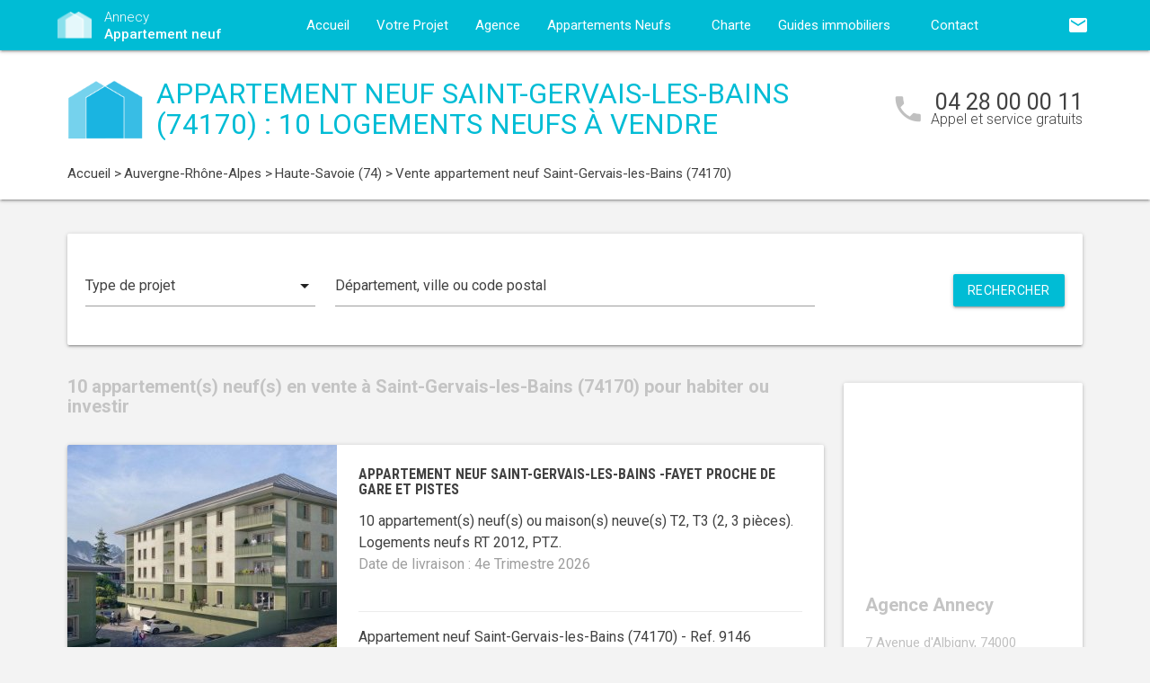

--- FILE ---
content_type: text/html; charset=UTF-8
request_url: https://www.appartement-neuf-annecy.com/appartements-neufs-auvergne-rhone-alpes/haute-savoie-74/saint-gervais-les-bains-74170/
body_size: 10972
content:
<!DOCTYPE html>
<html >
    <head >
                    <script type="text/javascript">
                window.gdprAppliesGlobally=true;(function(){function a(e){if(!window.frames[e]){if(document.body&&document.body.firstChild){var t=document.body;var n=document.createElement("iframe");n.style.display="none";n.name=e;n.title=e;t.insertBefore(n,t.firstChild)}
                else{setTimeout(function(){a(e)},5)}}}function e(n,r,o,c,s){function e(e,t,n,a){if(typeof n!=="function"){return}if(!window[r]){window[r]=[]}var i=false;if(s){i=s(e,t,n)}if(!i){window[r].push({command:e,parameter:t,callback:n,version:a})}}e.stub=true;function t(a){if(!window[n]||window[n].stub!==true){return}if(!a.data){return}
                var i=typeof a.data==="string";var e;try{e=i?JSON.parse(a.data):a.data}catch(t){return}if(e[o]){var r=e[o];window[n](r.command,r.parameter,function(e,t){var n={};n[c]={returnValue:e,success:t,callId:r.callId};a.source.postMessage(i?JSON.stringify(n):n,"*")},r.version)}}
                if(typeof window[n]!=="function"){window[n]=e;if(window.addEventListener){window.addEventListener("message",t,false)}else{window.attachEvent("onmessage",t)}}}e("__tcfapi","__tcfapiBuffer","__tcfapiCall","__tcfapiReturn");a("__tcfapiLocator");(function(e){
                var t=document.createElement("script");t.id="spcloader";t.type="text/javascript";t.async=true;t.src="https://sdk.privacy-center.org/"+e+"/loader.js?target="+document.location.hostname;t.charset="utf-8";var n=document.getElementsByTagName("script")[0];n.parentNode.insertBefore(t,n)})("5bd96f9c-904b-4384-b791-8591b7bdb0c1")})();
            </script>
                <title>Appartement neuf Saint-Gervais-les-Bains (74170) : 10 logements neufs à Saint-Gervais-les-Bains</title>
        <meta name="description" content="Saint-Gervais-les-Bains (74170) : 10 appartements neufs &agrave; vendre &agrave; Saint-Gervais-les-Bains (74170) pour l'achat de votre logement neuf. Vous souhaitez habiter ou investir dans un appartement neuf &agrave; Saint-Gervais-les-Bains ? Contactez d&egrave;s maintenant l'un de nos conseillers, accompagnement gratuit !" />
<meta name="keywords" content="appartement neuf" />
<meta property="og:title" content="Appartement neuf Saint-Gervais-les-Bains (74170) : 10 logements neufs &agrave; Saint-Gervais-les-Bains" />
<meta property="og:description" content="Saint-Gervais-les-Bains (74170) : 10 appartements neufs &agrave; vendre &agrave; Saint-Gervais-les-Bains (74170) pour l'achat de votre logement neuf. Vous souhaitez habiter ou investir dans un appartement neuf &agrave; Saint-Gervais-les-Bains ? Contactez d&egrave;s maintenant l'un de nos conseillers, accompagnement gratuit !" />
<meta property="og:keywords" content="appartement neuf" />

        
        
            <link rel="stylesheet" href="/build/css/lightslider.css" />
        <link rel="preconnect" href="https://fonts.googleapis.com">
        <link rel="preconnect" href="https://fonts.gstatic.com" crossorigin>
        <link href="https://fonts.googleapis.com/css2?family=Roboto+Condensed:wght@400;700&family=Roboto:wght@300;400;500;700&display=swap" rel="stylesheet">
        <link rel="stylesheet" href="/build/css/theme1.css" />
        <meta name="viewport" content="width=device-width, initial-scale=1">
        <link rel="icon" type="image/png" href="/favicon-appartement-neuf.png" />
        <link rel="shortcut icon" type="image/x-icon" href="/favicon-appartement-neuf.ico" />

                    <link rel="canonical" href="https://www.appartement-neuf-annecy.com/appartements-neufs-auvergne-rhone-alpes/haute-savoie-74/saint-gervais-les-bains-74170/" />
                                    
                    <!-- Google Tag Manager -->
        <script>
            var dataLayer = window.dataLayer || [];
                dataLayer.push({
        'event': 'remarketingTriggered',
        'listing_id': [ 'Ref. 9146' ],
        'listing_pagetype': 'searchresults',
        'listing_totalvalue': [ 260000 ]
    });
        </script>
        <script>
            (function(w,d,s,l,i){w[l]=w[l]||[];w[l].push({'gtm.start':
                new Date().getTime(),event:'gtm.js'});var f=d.getElementsByTagName(s)[0],
                j=d.createElement(s),dl=l!='dataLayer'?'&l='+l:'';j.async=true;j.src=
                '//www.googletagmanager.com/gtm.js?id='+i+dl;f.parentNode.insertBefore(j,f);
            })(window,document,'script','dataLayer','GTM-NG89LN');
        </script>
        <!-- End Google Tag Manager -->
    </head>
    <body class="appartement-neuf listing call-track">
        <!-- Google Tag Manager (noscript) -->
        <noscript><iframe src="https://www.googletagmanager.com/ns.html?id=GTM-NG89LN" height="0" width="0" style="display:none;visibility:hidden"></iframe></noscript>
        <!-- End Google Tag Manager (noscript) -->
        
<nav class="z-depth-1">
    <div class="container">
        <div class="nav-wrapper">
            <a href="/" class="left brand-logo">
                <img src="/images/appartement-neuf-logo.png" class="nav-img-logo" alt="Logo" />
                <span>Annecy<br>
                    <strong>Appartement neuf</strong>
                </span>
            </a>
            <a href="#" data-target="mobile-demo" class="button-collapse sidenav-trigger"><i class="material-icons">menu</i></a>
            <a href="#" data-target="modal-contact" class="modal-trigger nav-ico-xs show-on-medium-and-down"><i class="material-icons">email</i></a>
            <a href="tel:04 28 00 00 11" data-from="header" class="nav-ico-xs show-on-medium-and-down phonelink"><i class="material-icons">phone</i></a>
            <ul class="sidenav" id="mobile-demo">
                <li class="active"><a href="/">Accueil</a></li>
                <li><a href="/projet/">Votre Projet</a></li>
                <li><a href="/agence-appartement-neuf-annecy/">Agence</a></li>
                                    <li><a href="/appartements-neufs-auvergne-rhone-alpes/">Appartements Neufs</a></li>
                                <li><a href="/notre-charte/">Charte</a></li>
                <li class="no-padding">
                    <ul class="collapsible">
                        <li>
                            <a class="collapsible-header">Guides immobiliers<i class="material-icons">arrow_drop_down</i></a>
                            <div class="collapsible-body">
                                <ul>
                                    <li><a href="/guide-vefa/">VEFA</a></li>
                                    <li><a href="/guide-pinel/">Pinel</a></li>
                                </ul>
                            </div>
                        </li>
                    </ul>
                </li>
                <li><a href="/contact/">Contact</a></li>
                <li><a href="#" data-target="modal-contact" class="modal-trigger"><i class="material-icons">email</i></a></li>
                            </ul>
            <ul id="nav-mobile" class="right hide-on-med-and-down">
                                <li><a href="#" data-target="modal-contact" class="modal-trigger nav-ico" data-from="header"><i class="material-icons">email</i></a></li>
            </ul>
            <div class="center-align navigation-wrapper">
                <ul id="nav-mobile" class="hide-on-med-and-down">
                    <li ><a href="/">Accueil</a></li>
                    <li ><a href="/projet/">Votre Projet</a></li>
                    <li ><a href="/agence-appartement-neuf-annecy/">Agence</a></li>
                    <li><a  href="/appartements-neufs-auvergne-rhone-alpes/" >Appartements Neufs<i class="material-icons right"></i></a></li>
                    <li ><a href="/notre-charte/">Charte</a></li>
                    <li><a class="dropdown-button" href="/guide-vefa/" data-target="dropdown1">Guides immobiliers<i class="material-icons right"></i></a></li>
                    <li ><a href="/contact/">Contact</a></li>
                </ul>
                <ul id="dropdown1" class="dropdown-content">
                    <li><a href="/guide-vefa/">VEFA</a></li>
                    <li><a href="/guide-pinel/">Pinel</a></li>
                </ul>
                            </div>
        </div>
    </div>
</nav>        
                    <div class="program-header">
    <div class="container">
        <div class="row">
            <div class="col l9 valign-wrapper">
                <img src="/images/appartement-neuf-logoBig.png" class="program-img-logo hide-on-med-and-down" alt="Logo" />
                <h1 class="program-title-list">Appartement neuf Saint-Gervais-les-Bains (74170) : 10 logements neufs à vendre</h1>
            </div>
            <div class="col l3 right-align hide-on-med-and-down">
                <div class="program-phone">
                    <i class="material-icons">phone</i>
                    <p>
                        <a class="phonelink" href="tel:04 28 00 00 11"><span class="adwords-phone">04 28 00 00 11</span></a>
                        <span class="program-phone-sub">Appel et service gratuits</span>
                    </p>
                </div>
            </div>
        </div>
        <div class="row">
            <div class="navigation col l12">
                    <ul id="wo-breadcrumbs" class="breadcrumb" itemscope itemtype="http://schema.org/BreadcrumbList"><li class="breadcrumb" itemprop="itemListElement" itemscope itemtype="http://schema.org/ListItem"><a href="/" itemprop="item"><span itemprop="name">Accueil</span></a><meta itemprop="position" content="1" /><span class='separator'> &gt; </span></li><li class="breadcrumb" itemprop="itemListElement" itemscope itemtype="http://schema.org/ListItem"><a href="/appartements-neufs-auvergne-rhone-alpes/" itemprop="item"><span itemprop="name">Auvergne-Rhône-Alpes</span></a><meta itemprop="position" content="2" /><span class='separator'> &gt; </span></li><li class="breadcrumb" itemprop="itemListElement" itemscope itemtype="http://schema.org/ListItem"><a href="/appartements-neufs-auvergne-rhone-alpes/haute-savoie-74/" itemprop="item"><span itemprop="name">Haute-Savoie (74)</span></a><meta itemprop="position" content="3" /><span class='separator'> &gt; </span></li><li class="breadcrumb" itemprop="itemListElement" itemscope itemtype="http://schema.org/ListItem"><span itemprop="name">Vente appartement neuf Saint-Gervais-les-Bains (74170)</span><meta itemprop="position" content="4" /></li></ul>
            </div>
        </div>
    </div>
</div>

    <div class="container">
        <div class="section search-section">
                <div class="row">
                    <div class="col s12">
                            <div class="card search-block">
        <div class="row">
            <div class="col s12 l3">
                <div class="input-field">
                    <select>
                        <option value="" disabled selected>Type de projet</option>
                        <option value="0">Habiter</option>
                                                    <option value="1">Investir</option>
                                            </select>
                </div>
            </div>
            <div class="col s12 l6">
                <div class="input-field">
                    <input placeholder="Département, ville ou code postal" id="program-search" type="text" class="validate" data-url="/">
                </div>
            </div>
            <div class="col s12 l3">
                <div class="input-field">
                    <a class="waves-effect waves-light btn search-button right">Rechercher</a>
                </div>
            </div>
        </div>
    </div>
                    </div>
                </div>
        </div>

        <div class="section main-section">
            <div class="row">
                <div class="col s12 l9">
                                            <h2 class="home-h4-nomargin">10 appartement(s) neuf(s) en vente à Saint-Gervais-les-Bains (74170) pour habiter ou investir</h2>
                                                    <div class="card horizontal program-card">
    <div class="card-image">
                            <a href="/appartements-neufs-auvergne-rhone-alpes/haute-savoie-74/saint-gervais-les-bains-74170/appartement-neuf-saint-gervais-les-bains-fayet-proche-de-gare-et-pistes-74170-9146/">
                                                                    <img class="responsive-img" alt="Achat / Vente appartement neuf Saint-Gervais-les-Bains -Fayet proche de gare et pistes (74170) - Réf. 9146" src="https://www.appartement-neuf-annecy.com/media/cache/listing_thumbnail/img-p/appartements-neufs-saint-gervais-les-bains-proche-de-gare-et-pistes-74170-9146-1.jpg">
            </a>
            </div>
    <div class="card-stacked">
        <div class="card-content">
            <h3 class="h3-card"><a href="/appartements-neufs-auvergne-rhone-alpes/haute-savoie-74/saint-gervais-les-bains-74170/appartement-neuf-saint-gervais-les-bains-fayet-proche-de-gare-et-pistes-74170-9146/">Appartement neuf Saint-Gervais-les-Bains -Fayet proche de gare et pistes</a></h3>
            <div class="desc-card"><p>10 appartement(s) neuf(s) ou maison(s) neuve(s) T2, T3 (2, 3 pi&egrave;ces). <br />Logements neufs RT 2012, PTZ.<br /><span class="grey-text">Date de livraison : 4e Trimestre 2026</span></p></div>
        </div>
        <div class="card-action">
            <p class="sub-desc-card">Appartement neuf Saint-Gervais-les-Bains (74170)  - Ref. 9146</p>
        </div>
    </div>
</div>

                                                <div class="navigation">
                            

                        </div>
                                                                <h2 class="home-h4">
                                                            Appartements neufs à proximité de : Saint-Gervais-les-Bains (74170)
                                                    </h2>
                                                            </div>
                <div class="col s12 l3">
                        <div class="sidebar-map">
    <div class="card">
        <div class="card-image">
                                                    <iframe
                    width="100%"
                    height="210"
                    loading="lazy"
                    frameborder="0" style="border:0; margin-bottom: 20px;"
                    src="https://www.google.com/maps/embed/v1/place?key=AIzaSyDEoItiykXYhySFkk1cPOOGELOmdTovocE&q=7 Avenue d&#039;Albigny,74000Annecy"
                    allowfullscreen>
            </iframe>
        </div>
        <div class="card-content">
            <h4 class="home-h4-nomargin">Agence Annecy</h4>
            <p class="no-margin left-align">7 Avenue d&#039;Albigny, 74000 Annecy</p>
            <p class="no-margin left-align">Téléphone: <a class="phonelink" href="tel:04 28 00 00 11"><span class="adwords-phone">04 28 00 00 11</span></a></p>
        </div>
    </div>
</div>

        <div class="sidebar-contact">
        <div class="card">
            <h4 class="home-h4-nomargin">Nous contacter</h4>
            
    <form name="contact" method="post" action="/contact/add/9/30667" class="contact_ajax_form">

<div class="row">
        <div class="input-field col s12">    <input type="text" id="contact_firstname" name="contact[firstname]" required="required" class="" /><label class="required" for="contact_firstname">Prénom *</label></div>
    </div>
<div class="row">
        <div class="input-field col s12">    <input type="text" id="contact_lastname" name="contact[lastname]" required="required" class="" /><label class="required" for="contact_lastname">Nom *</label></div>
    </div>
<div class="row">
        <div class="input-field col s12">    <input type="email" id="contact_email" name="contact[email]" required="required" class="" /><label class="required" for="contact_email">Email *</label></div>
    </div>
<div class="row">
        <div class="input-field col s12">    <input type="text" id="contact_phonenumber" name="contact[phonenumber]" required="required" class="" /><label class="required" for="contact_phonenumber">Téléphone *</label></div>
    </div>
<div class="row">
        <div class="input-field col s12">    <input type="text" id="contact_zipcode" name="contact[zipcode]" required="required" class="" /><label class="required" for="contact_zipcode">Code Postal actuel *</label></div>
    </div>
    <input type="hidden" id="contact_from" name="contact[from]" value="sidebar" />
<div class="row">
    <div class="input-field col s12">
        <select id="contact_projectType" name="contact[projectType]" required="required"><option value="" disabled="disabled"  selected="selected">Type d&#039;achat *</option><option value="Résidence principale">Résidence principale</option><option value="Défiscalisation">Défiscalisation</option></select>
    </div>
</div>
<div class="row">
        <div class="input-field col s12"><textarea id="contact_message" name="contact[message]" class="materialize-textarea"></textarea><label class="" for="contact_message">Message</label></div>
    </div>
<div class="row">
    <div class="col s12 input-checkbox-field">
        
        <label>
    <input type="checkbox" class="filled-in"id="contact_personalDataProcessing" name="contact[personalDataProcessing]" required="required" value="1" />
    <span>J'accepte que mes données soient traitées par Appartement neuf Annecy, et/ou <a href="/mentions-legales/#personal-data" target="blank">ses partenaires</a> dans le cadre de ma demande, d'être contacté(e) par Téléphone / Email / SMS ou Messagerie instantanée et à communiquer mes données à <a href="/mentions-legales/" target="blank">ses sous-traitants</a> dans le cadre de ses propres actions promotionnelles. *</span>
</label>
    </div>
</div>
<div class="row">
    <div class="col s12 input-checkbox-field">
        <label>
    <input type="checkbox" class="filled-in"id="contact_contactChannels_refuseContact" name="contact[contactChannels][refuseContact]" value="1" />
    <span>Je m'oppose à la réception des offres et actualités de Appartement neuf Annecy par <select id="contact_contactChannels_refusedContactChannel" name="contact[contactChannels][refusedContactChannel]" class="refused-contact-channel"><option value="Email / SMS">Email / SMS</option><option value="Email">Email</option><option value="SMS">SMS</option></select></span>
</label>
    </div>
</div>
<div class="row">
    <div class="col s12 l7">
        <p class="left-align no-margin mandatory">* champs obligatoires</p>
    </div>
    <div class="col s12 l5">
        <button class="btn waves-effect waves-light btn-small" type="submit" name="action">Envoyer</button>
    </div>
</div>
<div class="row">
        
    

<div class="legal-mentions">
    <div class="col s12">
        <p>
            Appartement neuf Annecy traite les données recueillies pour répondre à vos différentes demandes et vous adresser des études personnalisées en réponse à votre projet immobilier. Pour en savoir plus sur la gestion de vos données personnelles et pour exercer vos droits, reportez-vous à notre <a href="https://www.appartement-neuf-annecy.com/mentions-legales/" target="_blank">Politique de Confidentialité des Données</a>.
        </p>
    </div>
</div>
</div>
    <input type="hidden" id="contact__token" name="contact[_token]" value="f65366d3e81.ygmif7fyCsMKZ5vkKeiM6nQna2NTk83Re6UA5dNoKcM.rXzuBfa9fKppCfKcTY7FpRUKLSwLvpLjD-tnvJ4HY5OeeZAV-bZC8jIrqw" /></form>

        </div>
    </div>
    
            <div class="sidebar-list-cities">
    <div class="card">
        <h4 class="home-h4-nomargin">
                            Appartements neufs à proximité
                    </h4>
        <ul class="list-of-cites">
                                                                
                <li><a href="/appartements-neufs-auvergne-rhone-alpes/haute-savoie-74/alby-sur-cheran-74540/">Appartement neuf Alby-sur-Chéran <span>(2)</span></a></li>
                                                                
                <li><a href="/appartements-neufs-auvergne-rhone-alpes/haute-savoie-74/alex-74290/">Appartement neuf Alex <span>(2)</span></a></li>
                                                                
                <li><a href="/appartements-neufs-auvergne-rhone-alpes/haute-savoie-74/allinges-74200/">Appartement neuf Allinges <span>(2)</span></a></li>
                                                                
                <li><a href="/appartements-neufs-auvergne-rhone-alpes/haute-savoie-74/allonzier-la-caille-74350/">Appartement neuf Allonzier-la-Caille <span>(1)</span></a></li>
                                                                
                <li><a href="/appartements-neufs-auvergne-rhone-alpes/haute-savoie-74/ambilly-74100/">Appartement neuf Ambilly <span>(9)</span></a></li>
                                                                
                <li><a href="/appartements-neufs-auvergne-rhone-alpes/haute-savoie-74/annecy-74000/">Appartement neuf Annecy <span>(24)</span></a></li>
                                                                
                <li><a href="/appartements-neufs-auvergne-rhone-alpes/haute-savoie-74/annemasse-74100/">Appartement neuf Annemasse <span>(27)</span></a></li>
                                                                
                <li><a href="/appartements-neufs-auvergne-rhone-alpes/haute-savoie-74/archamps-74160/">Appartement neuf Archamps <span>(2)</span></a></li>
                                                                
                <li><a href="/appartements-neufs-auvergne-rhone-alpes/haute-savoie-74/ayse-74130/">Appartement neuf Ayse <span>(1)</span></a></li>
                                                                
                <li><a href="/appartements-neufs-auvergne-rhone-alpes/haute-savoie-74/ballaison-74140/">Appartement neuf Ballaison <span>(1)</span></a></li>
                                                                
                <li><a href="/appartements-neufs-auvergne-rhone-alpes/haute-savoie-74/beaumont-74160/">Appartement neuf Beaumont <span>(1)</span></a></li>
                                                                
                <li><a href="/appartements-neufs-auvergne-rhone-alpes/haute-savoie-74/bonne-74380/">Appartement neuf Bonne <span>(1)</span></a></li>
                                                                
                <li><a href="/appartements-neufs-auvergne-rhone-alpes/haute-savoie-74/bonneville-74130/">Appartement neuf Bonneville <span>(4)</span></a></li>
                                                                
                <li><a href="/appartements-neufs-auvergne-rhone-alpes/haute-savoie-74/bons-en-chablais-74890/">Appartement neuf Bons-en-Chablais <span>(2)</span></a></li>
                                                                
                <li><a href="/appartements-neufs-auvergne-rhone-alpes/haute-savoie-74/bossey-74160/">Appartement neuf Bossey <span>(1)</span></a></li>
                                                                
                <li><a href="/appartements-neufs-auvergne-rhone-alpes/haute-savoie-74/chamonix-mont-blanc-74400/">Appartement neuf Chamonix-Mont-Blanc <span>(1)</span></a></li>
                                                                
                <li><a href="/appartements-neufs-auvergne-rhone-alpes/haute-savoie-74/chapeiry-74540/">Appartement neuf Chapeiry <span>(1)</span></a></li>
                                                                
                <li><a href="/appartements-neufs-auvergne-rhone-alpes/haute-savoie-74/charvonnex-74370/">Appartement neuf Charvonnex <span>(1)</span></a></li>
                                                                
                <li><a href="/appartements-neufs-auvergne-rhone-alpes/haute-savoie-74/chavanod-74650/">Appartement neuf Chavanod <span>(1)</span></a></li>
                                                                
                <li><a href="/appartements-neufs-auvergne-rhone-alpes/haute-savoie-74/chevrier-74520/">Appartement neuf Chevrier <span>(1)</span></a></li>
                                                                
                <li><a href="/appartements-neufs-auvergne-rhone-alpes/haute-savoie-74/chilly-74270/">Appartement neuf Chilly <span>(1)</span></a></li>
                                                                
                <li><a href="/appartements-neufs-auvergne-rhone-alpes/haute-savoie-74/choisy-74330/">Appartement neuf Choisy <span>(1)</span></a></li>
                                                                
                <li><a href="/appartements-neufs-auvergne-rhone-alpes/haute-savoie-74/chatillon-sur-cluses-74300/">Appartement neuf Châtillon-sur-Cluses <span>(1)</span></a></li>
                                                                
                <li><a href="/appartements-neufs-auvergne-rhone-alpes/haute-savoie-74/clermont-74270/">Appartement neuf Clermont <span>(1)</span></a></li>
                                                                
                <li><a href="/appartements-neufs-auvergne-rhone-alpes/haute-savoie-74/cluses-74300/">Appartement neuf Cluses <span>(4)</span></a></li>
                                                                
                <li><a href="/appartements-neufs-auvergne-rhone-alpes/haute-savoie-74/collonges-sous-saleve-74160/">Appartement neuf Collonges-sous-Salève <span>(2)</span></a></li>
                                                                
                <li><a href="/appartements-neufs-auvergne-rhone-alpes/haute-savoie-74/combloux-74920/">Appartement neuf Combloux <span>(1)</span></a></li>
                                                                
                <li><a href="/appartements-neufs-auvergne-rhone-alpes/haute-savoie-74/contamine-sur-arve-74130/">Appartement neuf Contamine-sur-Arve <span>(1)</span></a></li>
                                                                
                <li><a href="/appartements-neufs-auvergne-rhone-alpes/haute-savoie-74/copponex-74350/">Appartement neuf Copponex <span>(1)</span></a></li>
                                                                
                <li><a href="/appartements-neufs-auvergne-rhone-alpes/haute-savoie-74/cornier-74800/">Appartement neuf Cornier <span>(1)</span></a></li>
                                                                
                <li><a href="/appartements-neufs-auvergne-rhone-alpes/haute-savoie-74/cranves-sales-74380/">Appartement neuf Cranves-Sales <span>(1)</span></a></li>
                                                                
                <li><a href="/appartements-neufs-auvergne-rhone-alpes/haute-savoie-74/cruseilles-74350/">Appartement neuf Cruseilles <span>(1)</span></a></li>
                                                                
                <li><a href="/appartements-neufs-auvergne-rhone-alpes/haute-savoie-74/cusy-74540/">Appartement neuf Cusy <span>(1)</span></a></li>
                                                                
                <li><a href="/appartements-neufs-auvergne-rhone-alpes/haute-savoie-74/cuvat-74350/">Appartement neuf Cuvat <span>(1)</span></a></li>
                                                                
                <li><a href="/appartements-neufs-auvergne-rhone-alpes/haute-savoie-74/dingy-saint-clair-74230/">Appartement neuf Dingy-Saint-Clair <span>(1)</span></a></li>
                                                                
                <li><a href="/appartements-neufs-auvergne-rhone-alpes/haute-savoie-74/dingy-en-vuache-74520/">Appartement neuf Dingy-en-Vuache <span>(1)</span></a></li>
                                                                
                <li><a href="/appartements-neufs-auvergne-rhone-alpes/haute-savoie-74/domancy-74700/">Appartement neuf Domancy <span>(1)</span></a></li>
                                                                
                <li><a href="/appartements-neufs-auvergne-rhone-alpes/haute-savoie-74/doussard-74210/">Appartement neuf Doussard <span>(1)</span></a></li>
                                                                
                <li><a href="/appartements-neufs-auvergne-rhone-alpes/haute-savoie-74/douvaine-74140/">Appartement neuf Douvaine <span>(3)</span></a></li>
                                                                
                <li><a href="/appartements-neufs-auvergne-rhone-alpes/haute-savoie-74/duingt-74410/">Appartement neuf Duingt <span>(1)</span></a></li>
                                                                
                <li><a href="/appartements-neufs-auvergne-rhone-alpes/haute-savoie-74/epagny-74330/">Appartement neuf Epagny <span>(1)</span></a></li>
                                                                
                <li><a href="/appartements-neufs-auvergne-rhone-alpes/haute-savoie-74/eteaux-74800/">Appartement neuf Eteaux <span>(1)</span></a></li>
                                                                
                <li><a href="/appartements-neufs-auvergne-rhone-alpes/haute-savoie-74/etrembieres-74100/">Appartement neuf Etrembières <span>(2)</span></a></li>
                                                                
                <li><a href="/appartements-neufs-auvergne-rhone-alpes/haute-savoie-74/evian-les-bains-74500/">Appartement neuf Evian-les-Bains <span>(5)</span></a></li>
                                                                
                <li><a href="/appartements-neufs-auvergne-rhone-alpes/haute-savoie-74/excenevex-74140/">Appartement neuf Excenevex <span>(1)</span></a></li>
                                                                
                <li><a href="/appartements-neufs-auvergne-rhone-alpes/haute-savoie-74/faucigny-74130/">Appartement neuf Faucigny <span>(1)</span></a></li>
                                                                
                <li><a href="/appartements-neufs-auvergne-rhone-alpes/haute-savoie-74/faverges-seythenex-74210/">Appartement neuf Faverges Seythenex <span>(1)</span></a></li>
                                                                
                <li><a href="/appartements-neufs-auvergne-rhone-alpes/haute-savoie-74/feigeres-74160/">Appartement neuf Feigères <span>(1)</span></a></li>
                                                                
                <li><a href="/appartements-neufs-auvergne-rhone-alpes/haute-savoie-74/frangy-74270/">Appartement neuf Frangy <span>(1)</span></a></li>
                                                                
                <li><a href="/appartements-neufs-auvergne-rhone-alpes/haute-savoie-74/gaillard-74240/">Appartement neuf Gaillard <span>(6)</span></a></li>
                                                                
                <li><a href="/appartements-neufs-auvergne-rhone-alpes/haute-savoie-74/hauteville-sur-fier-74150/">Appartement neuf Hauteville-sur-Fier <span>(2)</span></a></li>
                                                                
                <li><a href="/appartements-neufs-auvergne-rhone-alpes/haute-savoie-74/la-muraz-74560/">Appartement neuf La Muraz <span>(1)</span></a></li>
                                                                
                <li><a href="/appartements-neufs-auvergne-rhone-alpes/haute-savoie-74/la-roche-sur-foron-74800/">Appartement neuf La Roche-sur-Foron <span>(4)</span></a></li>
                                                                
                <li><a href="/appartements-neufs-auvergne-rhone-alpes/haute-savoie-74/les-gets-74260/">Appartement neuf Les Gets <span>(1)</span></a></li>
                                                                
                <li><a href="/appartements-neufs-auvergne-rhone-alpes/haute-savoie-74/les-houches-74310/">Appartement neuf Les Houches <span>(1)</span></a></li>
                                                                
                <li><a href="/appartements-neufs-auvergne-rhone-alpes/haute-savoie-74/loisin-74140/">Appartement neuf Loisin <span>(1)</span></a></li>
                                                                
                <li><a href="/appartements-neufs-auvergne-rhone-alpes/haute-savoie-74/lovagny-74330/">Appartement neuf Lovagny <span>(1)</span></a></li>
                                                                
                <li><a href="/appartements-neufs-auvergne-rhone-alpes/haute-savoie-74/lully-74890/">Appartement neuf Lully <span>(1)</span></a></li>
                                                                
                <li><a href="/appartements-neufs-auvergne-rhone-alpes/haute-savoie-74/lyaud-74200/">Appartement neuf Lyaud <span>(1)</span></a></li>
                                                                
                <li><a href="/appartements-neufs-auvergne-rhone-alpes/haute-savoie-74/marcellaz-en-faucigny-74250/">Appartement neuf Marcellaz-en-Faucigny <span>(1)</span></a></li>
                                                                
                <li><a href="/appartements-neufs-auvergne-rhone-alpes/haute-savoie-74/margencel-74200/">Appartement neuf Margencel <span>(1)</span></a></li>
                                                                
                <li><a href="/appartements-neufs-auvergne-rhone-alpes/haute-savoie-74/marignier-74970/">Appartement neuf Marignier <span>(3)</span></a></li>
                                                                
                <li><a href="/appartements-neufs-auvergne-rhone-alpes/haute-savoie-74/marigny-saint-marcel-74150/">Appartement neuf Marigny-Saint-Marcel <span>(1)</span></a></li>
                                                                
                <li><a href="/appartements-neufs-auvergne-rhone-alpes/haute-savoie-74/marnaz-74460/">Appartement neuf Marnaz <span>(2)</span></a></li>
                                                                
                <li><a href="/appartements-neufs-auvergne-rhone-alpes/haute-savoie-74/massongy-74140/">Appartement neuf Massongy <span>(1)</span></a></li>
                                                                
                <li><a href="/appartements-neufs-auvergne-rhone-alpes/haute-savoie-74/maxilly-sur-leman-74500/">Appartement neuf Maxilly-sur-Léman <span>(1)</span></a></li>
                                                                
                <li><a href="/appartements-neufs-auvergne-rhone-alpes/haute-savoie-74/megeve-74120/">Appartement neuf Megève <span>(1)</span></a></li>
                                                                
                <li><a href="/appartements-neufs-auvergne-rhone-alpes/haute-savoie-74/messery-74140/">Appartement neuf Messery <span>(2)</span></a></li>
                                                                
                <li><a href="/appartements-neufs-auvergne-rhone-alpes/haute-savoie-74/metz-tessy-74370/">Appartement neuf Metz-Tessy <span>(1)</span></a></li>
                                                                
                <li><a href="/appartements-neufs-auvergne-rhone-alpes/haute-savoie-74/morzine-74110/">Appartement neuf Morzine <span>(1)</span></a></li>
                                                                
                <li><a href="/appartements-neufs-auvergne-rhone-alpes/haute-savoie-74/moye-74150/">Appartement neuf Moye <span>(1)</span></a></li>
                                                                
                <li><a href="/appartements-neufs-auvergne-rhone-alpes/haute-savoie-74/ma-res-74540/">Appartement neuf Mà»res <span>(1)</span></a></li>
                                                                
                <li><a href="/appartements-neufs-auvergne-rhone-alpes/haute-savoie-74/mesigny-74330/">Appartement neuf Mésigny <span>(1)</span></a></li>
                                                                
                <li><a href="/appartements-neufs-auvergne-rhone-alpes/haute-savoie-74/nangy-74380/">Appartement neuf Nangy <span>(1)</span></a></li>
                                                                
                <li><a href="/appartements-neufs-auvergne-rhone-alpes/haute-savoie-74/neydens-74160/">Appartement neuf Neydens <span>(1)</span></a></li>
                                                                
                <li><a href="/appartements-neufs-auvergne-rhone-alpes/haute-savoie-74/passy-74190/">Appartement neuf Passy <span>(2)</span></a></li>
                                                                
                <li><a href="/appartements-neufs-auvergne-rhone-alpes/haute-savoie-74/perrignier-74550/">Appartement neuf Perrignier <span>(1)</span></a></li>
                                                                
                <li><a href="/appartements-neufs-auvergne-rhone-alpes/haute-savoie-74/poisy-74330/">Appartement neuf Poisy <span>(3)</span></a></li>
                                                                
                <li><a href="/appartements-neufs-auvergne-rhone-alpes/haute-savoie-74/publier-74500/">Appartement neuf Publier <span>(1)</span></a></li>
                                                                
                <li><a href="/appartements-neufs-auvergne-rhone-alpes/haute-savoie-74/reignier-esery-74930/">Appartement neuf Reignier-Esery <span>(3)</span></a></li>
                                                                
                <li><a href="/appartements-neufs-auvergne-rhone-alpes/haute-savoie-74/rumilly-74150/">Appartement neuf Rumilly <span>(4)</span></a></li>
                                                                
                <li><a href="/appartements-neufs-auvergne-rhone-alpes/haute-savoie-74/saint-blaise-74350/">Appartement neuf Saint-Blaise <span>(1)</span></a></li>
                                                                
                <li><a href="/appartements-neufs-auvergne-rhone-alpes/haute-savoie-74/saint-cergues-74140/">Appartement neuf Saint-Cergues <span>(1)</span></a></li>
                                                                
                <li><a href="/appartements-neufs-auvergne-rhone-alpes/haute-savoie-74/saint-ferreol-74210/">Appartement neuf Saint-Ferréol <span>(1)</span></a></li>
                                                                
                <li><a href="/appartements-neufs-auvergne-rhone-alpes/haute-savoie-74/saint-felix-74540/">Appartement neuf Saint-Félix <span>(2)</span></a></li>
                                                                
                <li><a href="/appartements-neufs-auvergne-rhone-alpes/haute-savoie-74/saint-gervais-les-bains-74170/">Appartement neuf Saint-Gervais-les-Bains <span>(1)</span></a></li>
                                                                
                <li><a href="/appartements-neufs-auvergne-rhone-alpes/haute-savoie-74/saint-jean-de-tholome-74250/">Appartement neuf Saint-Jean-de-Tholome <span>(1)</span></a></li>
                                                                
                <li><a href="/appartements-neufs-auvergne-rhone-alpes/haute-savoie-74/saint-julien-en-genevois-74160/">Appartement neuf Saint-Julien-en-Genevois <span>(3)</span></a></li>
                                                                
                <li><a href="/appartements-neufs-auvergne-rhone-alpes/haute-savoie-74/saint-paul-en-chablais-74500/">Appartement neuf Saint-Paul-en-Chablais <span>(1)</span></a></li>
                                                                
                <li><a href="/appartements-neufs-auvergne-rhone-alpes/haute-savoie-74/saint-pierre-en-faucigny-74800/">Appartement neuf Saint-Pierre-en-Faucigny <span>(1)</span></a></li>
                                                                
                <li><a href="/appartements-neufs-auvergne-rhone-alpes/haute-savoie-74/sales-74150/">Appartement neuf Sales <span>(2)</span></a></li>
                                                                
                <li><a href="/appartements-neufs-auvergne-rhone-alpes/haute-savoie-74/sallanches-74700/">Appartement neuf Sallanches <span>(1)</span></a></li>
                                                                
                <li><a href="/appartements-neufs-auvergne-rhone-alpes/haute-savoie-74/sallenoves-74270/">Appartement neuf Sallenôves <span>(1)</span></a></li>
                                                                
                <li><a href="/appartements-neufs-auvergne-rhone-alpes/haute-savoie-74/samoens-74340/">Appartement neuf Samoëns <span>(1)</span></a></li>
                                                                
                <li><a href="/appartements-neufs-auvergne-rhone-alpes/haute-savoie-74/sciez-74140/">Appartement neuf Sciez <span>(3)</span></a></li>
                                                                
                <li><a href="/appartements-neufs-auvergne-rhone-alpes/haute-savoie-74/scionzier-74950/">Appartement neuf Scionzier <span>(1)</span></a></li>
                                                                
                <li><a href="/appartements-neufs-auvergne-rhone-alpes/haute-savoie-74/sillingy-74330/">Appartement neuf Sillingy <span>(1)</span></a></li>
                                                                
                <li><a href="/appartements-neufs-auvergne-rhone-alpes/haute-savoie-74/thonon-les-bains-74200/">Appartement neuf Thonon-les-Bains <span>(27)</span></a></li>
                                                                
                <li><a href="/appartements-neufs-auvergne-rhone-alpes/haute-savoie-74/thorens-glieres-74570/">Appartement neuf Thorens-Glières <span>(1)</span></a></li>
                                                                
                <li><a href="/appartements-neufs-auvergne-rhone-alpes/haute-savoie-74/thyez-74300/">Appartement neuf Thyez <span>(1)</span></a></li>
                                                                
                <li><a href="/appartements-neufs-auvergne-rhone-alpes/haute-savoie-74/thones-74230/">Appartement neuf Thônes <span>(2)</span></a></li>
                                                                
                <li><a href="/appartements-neufs-auvergne-rhone-alpes/haute-savoie-74/vallieres-74150/">Appartement neuf Vallières <span>(1)</span></a></li>
                                                                
                <li><a href="/appartements-neufs-auvergne-rhone-alpes/haute-savoie-74/villaz-74370/">Appartement neuf Villaz <span>(1)</span></a></li>
                                                                
                <li><a href="/appartements-neufs-auvergne-rhone-alpes/haute-savoie-74/ville-la-grand-74100/">Appartement neuf Ville-la-Grand <span>(4)</span></a></li>
                                                                
                <li><a href="/appartements-neufs-auvergne-rhone-alpes/haute-savoie-74/villy-le-pelloux-74350/">Appartement neuf Villy-le-Pelloux <span>(1)</span></a></li>
                                                                
                <li><a href="/appartements-neufs-auvergne-rhone-alpes/haute-savoie-74/viry-74580/">Appartement neuf Viry <span>(1)</span></a></li>
                                                                
                <li><a href="/appartements-neufs-auvergne-rhone-alpes/haute-savoie-74/viuz-en-sallaz-74250/">Appartement neuf Viuz-en-Sallaz <span>(1)</span></a></li>
                                                                
                <li><a href="/appartements-neufs-auvergne-rhone-alpes/haute-savoie-74/viuz-la-chiesaz-74540/">Appartement neuf Viuz-la-Chiésaz <span>(1)</span></a></li>
                                                                
                <li><a href="/appartements-neufs-auvergne-rhone-alpes/haute-savoie-74/vougy-74130/">Appartement neuf Vougy <span>(1)</span></a></li>
                                                                
                <li><a href="/appartements-neufs-auvergne-rhone-alpes/haute-savoie-74/vovray-en-bornes-74350/">Appartement neuf Vovray-en-Bornes <span>(1)</span></a></li>
                                                                
                <li><a href="/appartements-neufs-auvergne-rhone-alpes/haute-savoie-74/vulbens-74520/">Appartement neuf Vulbens <span>(1)</span></a></li>
                                                                
                <li><a href="/appartements-neufs-auvergne-rhone-alpes/haute-savoie-74/vetraz-monthoux-74100/">Appartement neuf Vétraz-Monthoux <span>(3)</span></a></li>
                                                                
                <li><a href="/appartements-neufs-auvergne-rhone-alpes/haute-savoie-74/yvoire-74140/">Appartement neuf Yvoire <span>(1)</span></a></li>
                    </ul>
    </div>
</div>

    
    
                </div>
            </div>
        </div>
    </div>
    
<div class="partners-wrapper">
    <div class="card">
        <div class="container">
            <div class="row">
                <div class="col s12 l9">
                    <div class="partners-block">
                            <h4 class="home-h4-nomargin">Parmi nos partenaires promoteurs...</h4>
    <div class="partner-nav">
        <span class="partner-nav-prev"><i class="material-icons">navigate_before</i></span>
        <span class="partner-nav-next"><i class="material-icons">navigate_next</i></span>
    </div>
    <div class="partners-logos">
        <ul id="lightSliderPartners">
                        <li>
                <div class="row">
                    <img src="/images/promoteurs/annecy-1.jpg" class="responsive-img" />
                </div>
            </li>
                        <li>
                <div class="row">
                    <img src="/images/promoteurs/annecy-2.jpg" class="responsive-img" />
                </div>
            </li>
                    </ul>
    </div>
                    </div>
                </div>
                <div class="col s12 l3">
    <div class="download">
        <h4 class="home-h4-nomargin">Nos guides immobiliers</h4>
        <p class="align-justify">Pour acheter sereinement dans le neuf ou tout savoir sur la loi Pinel, téléchargez gratuitement nos guides immobiliers.</p>
        <div class="left">
            <img src="/images/guides/guide-ferme-appartement-neuf-vefa.png" alt="" class="img-home-book responsive-img" />
            <a href="/guide-vefa/" class="waves-effect waves-light btn btn-small center-align">Télécharger</a>
        </div>
        <div class="right">
            <img src="/images/guides/guide-ferme-appartement-neuf-pinel.png" alt="" class="img-home-book responsive-img" />
            <a href="/guide-pinel/" class="waves-effect waves-light btn btn-small center-align">Télécharger</a>
        </div>
    </div>
</div>
            </div>
        </div>
    </div>
</div>

    <div class="container">
    <div class="section">
        <div class="card list-bottom-desc">
            <h5 style="text-align: justify;">Acheter votre appartement neuf &agrave; Saint-Gervais-les-Bains (74170)</h5>
<p style="text-align: justify;">Vous souhaitez acheter un appartement neuf &agrave; Saint-Gervais-les-Bains pour habiter ou pour investir ? Ayez toutes les cl&eacute;s en main pour acheter en toute s&eacute;curit&eacute;.</p>
<p style="text-align: justify;">Pour tout savoir sur l&rsquo;ensemble de nos&nbsp;<strong>appartements neufs</strong> &agrave; vendre &agrave; Saint-Gervais-les-Bains, contactez d&egrave;s &agrave; pr&eacute;sent l&rsquo;un de nos experts de l&rsquo;<strong>immobilier neuf</strong> qui vous accompagnera dans l&rsquo;ensemble de vos d&eacute;marches.</p>
<p style="text-align: justify;">Profitez gratuitement de l&rsquo;avis de nos conseillers.</p>
            
        </div>
    </div>
</div>
        <footer>
    <div class="container">
        <div class="row">
            <div class="col s12 l4">
                <div class="footer-logo">
                    <img src="/images/appartement-neuf-logoBig.png" class="nav-img-footer" alt="Logo" />
                    <span>
                        Annecy<br>
                        <strong>Appartement neuf</strong>
                    </span>
                </div>
            </div>
            <div class="col s12 l8">
                <p class="no-margin left-align copyright">&copy; 2026 Appartement neuf Annecy. Tous droits réservés - <a href="/mentions-legales/">Mentions légales</a> - <a href="javascript:Didomi.preferences.show()">Gestion des cookies</a> - <a href="/plan-du-site/">Plan du site</a></p>
            </div>
        </div>
    </div>
</footer>
        <script src="https://ajax.googleapis.com/ajax/libs/jquery/3.2.1/jquery.min.js"></script>
        <script src="https://cdnjs.cloudflare.com/ajax/libs/materialize/1.0.0/js/materialize.min.js"></script>
        <script src="https://cdnjs.cloudflare.com/ajax/libs/jquery.devbridge-autocomplete/1.4.4/jquery.autocomplete.min.js"></script>
        <script src="https://cdnjs.cloudflare.com/ajax/libs/jquery-validate/1.17.0/jquery.validate.min.js"></script>
        <script src="/build/app.js"></script>
                            <div id="modal-contact" class="modal">
    <div class="modal-content">
        <h4>Nous contacter</h4>
        <p class="modal-subtitle">    Pour nous contacter, remplissez le formulaire ci-dessous un email nous sera automatiquement envoyé !
</p>
        <p class="alert hide">
            Vos coordonnées ont bien été transmises        </p>
            <div class="section wrapper-form">
                                    <form name="contact_modal" method="post" action="/contact/add/9/30667" class="ajax_form">
        
        <div class="row">
        <div class="input-field col s12">    <input type="text" id="contact_firstname" name="contact[firstname]" required="required" class="" /><label class="required" for="contact_firstname">Prénom *</label></div>
    </div>
        <div class="row">
        <div class="input-field col s12">    <input type="text" id="contact_lastname" name="contact[lastname]" required="required" class="" /><label class="required" for="contact_lastname">Nom *</label></div>
    </div>
        <div class="row">
        <div class="input-field col s12">    <input type="email" id="contact_email" name="contact[email]" required="required" class="" /><label class="required" for="contact_email">Email *</label></div>
    </div>
        <div class="row">
        <div class="input-field col s12">    <input type="text" id="contact_phonenumber" name="contact[phonenumber]" required="required" class="" /><label class="required" for="contact_phonenumber">Téléphone *</label></div>
    </div>
        <div class="row">
        <div class="input-field col s12">    <input type="text" id="contact_zipcode" name="contact[zipcode]" required="required" class="" /><label class="required" for="contact_zipcode">Code Postal actuel *</label></div>
    </div>
        <div class="row">
            <div class="input-field col s12">
                <select id="contact_projectType" name="contact[projectType]" required="required"><option value="" disabled="disabled"  selected="selected">Type d&#039;achat *</option><option value="Résidence principale">Résidence principale</option><option value="Défiscalisation">Défiscalisation</option></select>
            </div>
        </div>
        <div class="row">
        <div class="input-field col s12"><textarea id="contact_message" name="contact[message]" class="materialize-textarea"></textarea><label class="" for="contact_message">Message</label></div>
    </div>
        <div class="row">
            <div class="col s12 input-checkbox-field">
                
                <label>
    <input type="checkbox" class="filled-in"id="contact_personalDataProcessing" name="contact[personalDataProcessing]" required="required" value="1" />
    <span>J'accepte que mes données soient traitées par Appartement neuf Annecy, et/ou <a href="/mentions-legales/#personal-data" target="blank">ses partenaires</a> dans le cadre de ma demande, d'être contacté(e) par Téléphone / Email / SMS ou Messagerie instantanée et à communiquer mes données à <a href="/mentions-legales/" target="blank">ses sous-traitants</a> dans le cadre de ses propres actions promotionnelles. *</span>
</label>
            </div>
        </div>    
        <div class="row">
            <div class="col s12 input-checkbox-field">
                <label>
    <input type="checkbox" class="filled-in"id="contact_contactChannels_refuseContact" name="contact[contactChannels][refuseContact]" value="1" />
    <span>Je m'oppose à la réception des offres et actualités de Appartement neuf Annecy par <select id="contact_contactChannels_refusedContactChannel" name="contact[contactChannels][refusedContactChannel]" class="refused-contact-channel"><option value="Email / SMS">Email / SMS</option><option value="Email">Email</option><option value="SMS">SMS</option></select></span>
</label>
            </div>
        </div>
        <div class="row">
            <div class="col s4">
                <p>* champs obligatoires</p>
            </div>
            <div class="col s8 right-align">
                <button class="btn modal-action modal-close waves-effect waves-light grey">Annuler</button>
                <button class="btn waves-effect waves-light" id="alert-form-button">Envoyer</button>
            </div>
        </div>
            <input type="hidden" id="contact_from" name="contact[from]" />    <input type="hidden" id="contact__token" name="contact[_token]" value="a362cc42dac0eb8a31ec7.lDFb_m2dDO9ChuuL16njAbJa86MjSyQ1a91NLuf6Xrg.80QXhCzSeoYh6ILzs8-qTtN3tex7ZnsHH5Mqd6qVFOjAQWmUI9lE3nrK2w" /></form>
    </div>
    </div>
    <div class="modal-footer">
                            
    

<div class="legal-mentions">
    <div class="col s12">
        <p>
            Appartement neuf Annecy traite les données recueillies pour répondre à vos différentes demandes et vous adresser des études personnalisées en réponse à votre projet immobilier. Pour en savoir plus sur la gestion de vos données personnelles et pour exercer vos droits, reportez-vous à notre <a href="https://www.appartement-neuf-annecy.com/mentions-legales/" target="_blank">Politique de Confidentialité des Données</a>.
        </p>
    </div>
</div>
        
    </div>
    <div class="close modal-close">x</div>
</div>

            </body>
</html>
